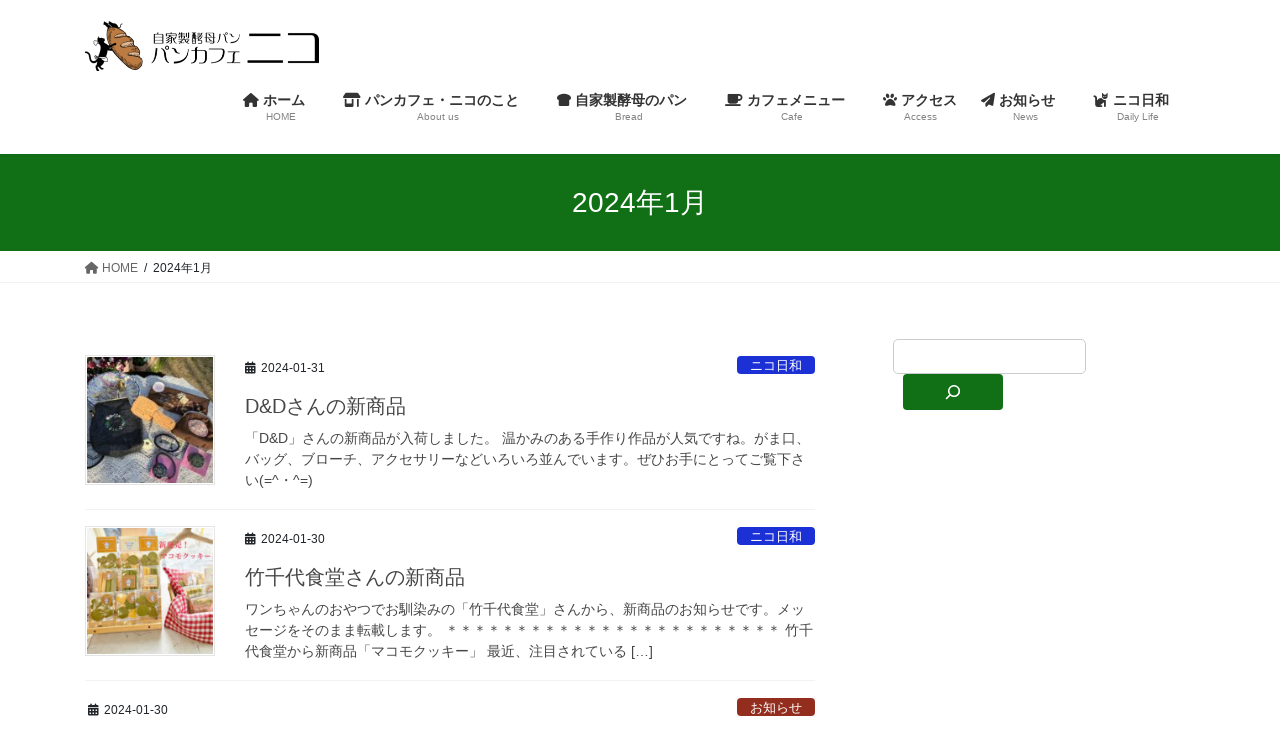

--- FILE ---
content_type: text/html; charset=UTF-8
request_url: https://pancafeniko.com/2024/01/
body_size: 15180
content:
<!DOCTYPE html>
<html lang="ja">
<head>
<meta charset="utf-8">
<meta http-equiv="X-UA-Compatible" content="IE=edge">
<meta name="viewport" content="width=device-width, initial-scale=1">

<title>2024年1月 | パンカフェ・ニコ</title>
<meta name='robots' content='max-image-preview:large' />
<link rel='dns-prefetch' href='//stats.wp.com' />
<link rel='preconnect' href='//c0.wp.com' />
<link rel="alternate" type="application/rss+xml" title="パンカフェ・ニコ &raquo; フィード" href="https://pancafeniko.com/feed/" />
<meta name="description" content="2024年1月 の記事 パンカフェ・ニコ 茅ヶ崎ラチエン通りの散歩が楽しくなる、自家製酵母パンとドリンクの店" /><style id='wp-img-auto-sizes-contain-inline-css' type='text/css'>
img:is([sizes=auto i],[sizes^="auto," i]){contain-intrinsic-size:3000px 1500px}
/*# sourceURL=wp-img-auto-sizes-contain-inline-css */
</style>
<link rel='stylesheet' id='vkExUnit_common_style-css' href='https://pancafeniko.com/wp-content/plugins/vk-all-in-one-expansion-unit/assets/css/vkExUnit_style.css?ver=9.113.0.1' type='text/css' media='all' />
<style id='vkExUnit_common_style-inline-css' type='text/css'>
:root {--ver_page_top_button_url:url(https://pancafeniko.com/wp-content/plugins/vk-all-in-one-expansion-unit/assets/images/to-top-btn-icon.svg);}@font-face {font-weight: normal;font-style: normal;font-family: "vk_sns";src: url("https://pancafeniko.com/wp-content/plugins/vk-all-in-one-expansion-unit/inc/sns/icons/fonts/vk_sns.eot?-bq20cj");src: url("https://pancafeniko.com/wp-content/plugins/vk-all-in-one-expansion-unit/inc/sns/icons/fonts/vk_sns.eot?#iefix-bq20cj") format("embedded-opentype"),url("https://pancafeniko.com/wp-content/plugins/vk-all-in-one-expansion-unit/inc/sns/icons/fonts/vk_sns.woff?-bq20cj") format("woff"),url("https://pancafeniko.com/wp-content/plugins/vk-all-in-one-expansion-unit/inc/sns/icons/fonts/vk_sns.ttf?-bq20cj") format("truetype"),url("https://pancafeniko.com/wp-content/plugins/vk-all-in-one-expansion-unit/inc/sns/icons/fonts/vk_sns.svg?-bq20cj#vk_sns") format("svg");}
.veu_promotion-alert__content--text {border: 1px solid rgba(0,0,0,0.125);padding: 0.5em 1em;border-radius: var(--vk-size-radius);margin-bottom: var(--vk-margin-block-bottom);font-size: 0.875rem;}/* Alert Content部分に段落タグを入れた場合に最後の段落の余白を0にする */.veu_promotion-alert__content--text p:last-of-type{margin-bottom:0;margin-top: 0;}
/*# sourceURL=vkExUnit_common_style-inline-css */
</style>
<style id='wp-emoji-styles-inline-css' type='text/css'>

	img.wp-smiley, img.emoji {
		display: inline !important;
		border: none !important;
		box-shadow: none !important;
		height: 1em !important;
		width: 1em !important;
		margin: 0 0.07em !important;
		vertical-align: -0.1em !important;
		background: none !important;
		padding: 0 !important;
	}
/*# sourceURL=wp-emoji-styles-inline-css */
</style>
<style id='wp-block-library-inline-css' type='text/css'>
:root{--wp-block-synced-color:#7a00df;--wp-block-synced-color--rgb:122,0,223;--wp-bound-block-color:var(--wp-block-synced-color);--wp-editor-canvas-background:#ddd;--wp-admin-theme-color:#007cba;--wp-admin-theme-color--rgb:0,124,186;--wp-admin-theme-color-darker-10:#006ba1;--wp-admin-theme-color-darker-10--rgb:0,107,160.5;--wp-admin-theme-color-darker-20:#005a87;--wp-admin-theme-color-darker-20--rgb:0,90,135;--wp-admin-border-width-focus:2px}@media (min-resolution:192dpi){:root{--wp-admin-border-width-focus:1.5px}}.wp-element-button{cursor:pointer}:root .has-very-light-gray-background-color{background-color:#eee}:root .has-very-dark-gray-background-color{background-color:#313131}:root .has-very-light-gray-color{color:#eee}:root .has-very-dark-gray-color{color:#313131}:root .has-vivid-green-cyan-to-vivid-cyan-blue-gradient-background{background:linear-gradient(135deg,#00d084,#0693e3)}:root .has-purple-crush-gradient-background{background:linear-gradient(135deg,#34e2e4,#4721fb 50%,#ab1dfe)}:root .has-hazy-dawn-gradient-background{background:linear-gradient(135deg,#faaca8,#dad0ec)}:root .has-subdued-olive-gradient-background{background:linear-gradient(135deg,#fafae1,#67a671)}:root .has-atomic-cream-gradient-background{background:linear-gradient(135deg,#fdd79a,#004a59)}:root .has-nightshade-gradient-background{background:linear-gradient(135deg,#330968,#31cdcf)}:root .has-midnight-gradient-background{background:linear-gradient(135deg,#020381,#2874fc)}:root{--wp--preset--font-size--normal:16px;--wp--preset--font-size--huge:42px}.has-regular-font-size{font-size:1em}.has-larger-font-size{font-size:2.625em}.has-normal-font-size{font-size:var(--wp--preset--font-size--normal)}.has-huge-font-size{font-size:var(--wp--preset--font-size--huge)}.has-text-align-center{text-align:center}.has-text-align-left{text-align:left}.has-text-align-right{text-align:right}.has-fit-text{white-space:nowrap!important}#end-resizable-editor-section{display:none}.aligncenter{clear:both}.items-justified-left{justify-content:flex-start}.items-justified-center{justify-content:center}.items-justified-right{justify-content:flex-end}.items-justified-space-between{justify-content:space-between}.screen-reader-text{border:0;clip-path:inset(50%);height:1px;margin:-1px;overflow:hidden;padding:0;position:absolute;width:1px;word-wrap:normal!important}.screen-reader-text:focus{background-color:#ddd;clip-path:none;color:#444;display:block;font-size:1em;height:auto;left:5px;line-height:normal;padding:15px 23px 14px;text-decoration:none;top:5px;width:auto;z-index:100000}html :where(.has-border-color){border-style:solid}html :where([style*=border-top-color]){border-top-style:solid}html :where([style*=border-right-color]){border-right-style:solid}html :where([style*=border-bottom-color]){border-bottom-style:solid}html :where([style*=border-left-color]){border-left-style:solid}html :where([style*=border-width]){border-style:solid}html :where([style*=border-top-width]){border-top-style:solid}html :where([style*=border-right-width]){border-right-style:solid}html :where([style*=border-bottom-width]){border-bottom-style:solid}html :where([style*=border-left-width]){border-left-style:solid}html :where(img[class*=wp-image-]){height:auto;max-width:100%}:where(figure){margin:0 0 1em}html :where(.is-position-sticky){--wp-admin--admin-bar--position-offset:var(--wp-admin--admin-bar--height,0px)}@media screen and (max-width:600px){html :where(.is-position-sticky){--wp-admin--admin-bar--position-offset:0px}}
/* VK Color Palettes */

/*# sourceURL=wp-block-library-inline-css */
</style><style id='wp-block-search-inline-css' type='text/css'>
.wp-block-search__button{margin-left:10px;word-break:normal}.wp-block-search__button.has-icon{line-height:0}.wp-block-search__button svg{height:1.25em;min-height:24px;min-width:24px;width:1.25em;fill:currentColor;vertical-align:text-bottom}:where(.wp-block-search__button){border:1px solid #ccc;padding:6px 10px}.wp-block-search__inside-wrapper{display:flex;flex:auto;flex-wrap:nowrap;max-width:100%}.wp-block-search__label{width:100%}.wp-block-search.wp-block-search__button-only .wp-block-search__button{box-sizing:border-box;display:flex;flex-shrink:0;justify-content:center;margin-left:0;max-width:100%}.wp-block-search.wp-block-search__button-only .wp-block-search__inside-wrapper{min-width:0!important;transition-property:width}.wp-block-search.wp-block-search__button-only .wp-block-search__input{flex-basis:100%;transition-duration:.3s}.wp-block-search.wp-block-search__button-only.wp-block-search__searchfield-hidden,.wp-block-search.wp-block-search__button-only.wp-block-search__searchfield-hidden .wp-block-search__inside-wrapper{overflow:hidden}.wp-block-search.wp-block-search__button-only.wp-block-search__searchfield-hidden .wp-block-search__input{border-left-width:0!important;border-right-width:0!important;flex-basis:0;flex-grow:0;margin:0;min-width:0!important;padding-left:0!important;padding-right:0!important;width:0!important}:where(.wp-block-search__input){appearance:none;border:1px solid #949494;flex-grow:1;font-family:inherit;font-size:inherit;font-style:inherit;font-weight:inherit;letter-spacing:inherit;line-height:inherit;margin-left:0;margin-right:0;min-width:3rem;padding:8px;text-decoration:unset!important;text-transform:inherit}:where(.wp-block-search__button-inside .wp-block-search__inside-wrapper){background-color:#fff;border:1px solid #949494;box-sizing:border-box;padding:4px}:where(.wp-block-search__button-inside .wp-block-search__inside-wrapper) .wp-block-search__input{border:none;border-radius:0;padding:0 4px}:where(.wp-block-search__button-inside .wp-block-search__inside-wrapper) .wp-block-search__input:focus{outline:none}:where(.wp-block-search__button-inside .wp-block-search__inside-wrapper) :where(.wp-block-search__button){padding:4px 8px}.wp-block-search.aligncenter .wp-block-search__inside-wrapper{margin:auto}.wp-block[data-align=right] .wp-block-search.wp-block-search__button-only .wp-block-search__inside-wrapper{float:right}
/*# sourceURL=https://c0.wp.com/c/6.9/wp-includes/blocks/search/style.min.css */
</style>
<style id='wp-block-paragraph-inline-css' type='text/css'>
.is-small-text{font-size:.875em}.is-regular-text{font-size:1em}.is-large-text{font-size:2.25em}.is-larger-text{font-size:3em}.has-drop-cap:not(:focus):first-letter{float:left;font-size:8.4em;font-style:normal;font-weight:100;line-height:.68;margin:.05em .1em 0 0;text-transform:uppercase}body.rtl .has-drop-cap:not(:focus):first-letter{float:none;margin-left:.1em}p.has-drop-cap.has-background{overflow:hidden}:root :where(p.has-background){padding:1.25em 2.375em}:where(p.has-text-color:not(.has-link-color)) a{color:inherit}p.has-text-align-left[style*="writing-mode:vertical-lr"],p.has-text-align-right[style*="writing-mode:vertical-rl"]{rotate:180deg}
/*# sourceURL=https://c0.wp.com/c/6.9/wp-includes/blocks/paragraph/style.min.css */
</style>
<style id='global-styles-inline-css' type='text/css'>
:root{--wp--preset--aspect-ratio--square: 1;--wp--preset--aspect-ratio--4-3: 4/3;--wp--preset--aspect-ratio--3-4: 3/4;--wp--preset--aspect-ratio--3-2: 3/2;--wp--preset--aspect-ratio--2-3: 2/3;--wp--preset--aspect-ratio--16-9: 16/9;--wp--preset--aspect-ratio--9-16: 9/16;--wp--preset--color--black: #000000;--wp--preset--color--cyan-bluish-gray: #abb8c3;--wp--preset--color--white: #ffffff;--wp--preset--color--pale-pink: #f78da7;--wp--preset--color--vivid-red: #cf2e2e;--wp--preset--color--luminous-vivid-orange: #ff6900;--wp--preset--color--luminous-vivid-amber: #fcb900;--wp--preset--color--light-green-cyan: #7bdcb5;--wp--preset--color--vivid-green-cyan: #00d084;--wp--preset--color--pale-cyan-blue: #8ed1fc;--wp--preset--color--vivid-cyan-blue: #0693e3;--wp--preset--color--vivid-purple: #9b51e0;--wp--preset--gradient--vivid-cyan-blue-to-vivid-purple: linear-gradient(135deg,rgb(6,147,227) 0%,rgb(155,81,224) 100%);--wp--preset--gradient--light-green-cyan-to-vivid-green-cyan: linear-gradient(135deg,rgb(122,220,180) 0%,rgb(0,208,130) 100%);--wp--preset--gradient--luminous-vivid-amber-to-luminous-vivid-orange: linear-gradient(135deg,rgb(252,185,0) 0%,rgb(255,105,0) 100%);--wp--preset--gradient--luminous-vivid-orange-to-vivid-red: linear-gradient(135deg,rgb(255,105,0) 0%,rgb(207,46,46) 100%);--wp--preset--gradient--very-light-gray-to-cyan-bluish-gray: linear-gradient(135deg,rgb(238,238,238) 0%,rgb(169,184,195) 100%);--wp--preset--gradient--cool-to-warm-spectrum: linear-gradient(135deg,rgb(74,234,220) 0%,rgb(151,120,209) 20%,rgb(207,42,186) 40%,rgb(238,44,130) 60%,rgb(251,105,98) 80%,rgb(254,248,76) 100%);--wp--preset--gradient--blush-light-purple: linear-gradient(135deg,rgb(255,206,236) 0%,rgb(152,150,240) 100%);--wp--preset--gradient--blush-bordeaux: linear-gradient(135deg,rgb(254,205,165) 0%,rgb(254,45,45) 50%,rgb(107,0,62) 100%);--wp--preset--gradient--luminous-dusk: linear-gradient(135deg,rgb(255,203,112) 0%,rgb(199,81,192) 50%,rgb(65,88,208) 100%);--wp--preset--gradient--pale-ocean: linear-gradient(135deg,rgb(255,245,203) 0%,rgb(182,227,212) 50%,rgb(51,167,181) 100%);--wp--preset--gradient--electric-grass: linear-gradient(135deg,rgb(202,248,128) 0%,rgb(113,206,126) 100%);--wp--preset--gradient--midnight: linear-gradient(135deg,rgb(2,3,129) 0%,rgb(40,116,252) 100%);--wp--preset--font-size--small: 13px;--wp--preset--font-size--medium: 20px;--wp--preset--font-size--large: 36px;--wp--preset--font-size--x-large: 42px;--wp--preset--spacing--20: 0.44rem;--wp--preset--spacing--30: 0.67rem;--wp--preset--spacing--40: 1rem;--wp--preset--spacing--50: 1.5rem;--wp--preset--spacing--60: 2.25rem;--wp--preset--spacing--70: 3.38rem;--wp--preset--spacing--80: 5.06rem;--wp--preset--shadow--natural: 6px 6px 9px rgba(0, 0, 0, 0.2);--wp--preset--shadow--deep: 12px 12px 50px rgba(0, 0, 0, 0.4);--wp--preset--shadow--sharp: 6px 6px 0px rgba(0, 0, 0, 0.2);--wp--preset--shadow--outlined: 6px 6px 0px -3px rgb(255, 255, 255), 6px 6px rgb(0, 0, 0);--wp--preset--shadow--crisp: 6px 6px 0px rgb(0, 0, 0);}:where(.is-layout-flex){gap: 0.5em;}:where(.is-layout-grid){gap: 0.5em;}body .is-layout-flex{display: flex;}.is-layout-flex{flex-wrap: wrap;align-items: center;}.is-layout-flex > :is(*, div){margin: 0;}body .is-layout-grid{display: grid;}.is-layout-grid > :is(*, div){margin: 0;}:where(.wp-block-columns.is-layout-flex){gap: 2em;}:where(.wp-block-columns.is-layout-grid){gap: 2em;}:where(.wp-block-post-template.is-layout-flex){gap: 1.25em;}:where(.wp-block-post-template.is-layout-grid){gap: 1.25em;}.has-black-color{color: var(--wp--preset--color--black) !important;}.has-cyan-bluish-gray-color{color: var(--wp--preset--color--cyan-bluish-gray) !important;}.has-white-color{color: var(--wp--preset--color--white) !important;}.has-pale-pink-color{color: var(--wp--preset--color--pale-pink) !important;}.has-vivid-red-color{color: var(--wp--preset--color--vivid-red) !important;}.has-luminous-vivid-orange-color{color: var(--wp--preset--color--luminous-vivid-orange) !important;}.has-luminous-vivid-amber-color{color: var(--wp--preset--color--luminous-vivid-amber) !important;}.has-light-green-cyan-color{color: var(--wp--preset--color--light-green-cyan) !important;}.has-vivid-green-cyan-color{color: var(--wp--preset--color--vivid-green-cyan) !important;}.has-pale-cyan-blue-color{color: var(--wp--preset--color--pale-cyan-blue) !important;}.has-vivid-cyan-blue-color{color: var(--wp--preset--color--vivid-cyan-blue) !important;}.has-vivid-purple-color{color: var(--wp--preset--color--vivid-purple) !important;}.has-black-background-color{background-color: var(--wp--preset--color--black) !important;}.has-cyan-bluish-gray-background-color{background-color: var(--wp--preset--color--cyan-bluish-gray) !important;}.has-white-background-color{background-color: var(--wp--preset--color--white) !important;}.has-pale-pink-background-color{background-color: var(--wp--preset--color--pale-pink) !important;}.has-vivid-red-background-color{background-color: var(--wp--preset--color--vivid-red) !important;}.has-luminous-vivid-orange-background-color{background-color: var(--wp--preset--color--luminous-vivid-orange) !important;}.has-luminous-vivid-amber-background-color{background-color: var(--wp--preset--color--luminous-vivid-amber) !important;}.has-light-green-cyan-background-color{background-color: var(--wp--preset--color--light-green-cyan) !important;}.has-vivid-green-cyan-background-color{background-color: var(--wp--preset--color--vivid-green-cyan) !important;}.has-pale-cyan-blue-background-color{background-color: var(--wp--preset--color--pale-cyan-blue) !important;}.has-vivid-cyan-blue-background-color{background-color: var(--wp--preset--color--vivid-cyan-blue) !important;}.has-vivid-purple-background-color{background-color: var(--wp--preset--color--vivid-purple) !important;}.has-black-border-color{border-color: var(--wp--preset--color--black) !important;}.has-cyan-bluish-gray-border-color{border-color: var(--wp--preset--color--cyan-bluish-gray) !important;}.has-white-border-color{border-color: var(--wp--preset--color--white) !important;}.has-pale-pink-border-color{border-color: var(--wp--preset--color--pale-pink) !important;}.has-vivid-red-border-color{border-color: var(--wp--preset--color--vivid-red) !important;}.has-luminous-vivid-orange-border-color{border-color: var(--wp--preset--color--luminous-vivid-orange) !important;}.has-luminous-vivid-amber-border-color{border-color: var(--wp--preset--color--luminous-vivid-amber) !important;}.has-light-green-cyan-border-color{border-color: var(--wp--preset--color--light-green-cyan) !important;}.has-vivid-green-cyan-border-color{border-color: var(--wp--preset--color--vivid-green-cyan) !important;}.has-pale-cyan-blue-border-color{border-color: var(--wp--preset--color--pale-cyan-blue) !important;}.has-vivid-cyan-blue-border-color{border-color: var(--wp--preset--color--vivid-cyan-blue) !important;}.has-vivid-purple-border-color{border-color: var(--wp--preset--color--vivid-purple) !important;}.has-vivid-cyan-blue-to-vivid-purple-gradient-background{background: var(--wp--preset--gradient--vivid-cyan-blue-to-vivid-purple) !important;}.has-light-green-cyan-to-vivid-green-cyan-gradient-background{background: var(--wp--preset--gradient--light-green-cyan-to-vivid-green-cyan) !important;}.has-luminous-vivid-amber-to-luminous-vivid-orange-gradient-background{background: var(--wp--preset--gradient--luminous-vivid-amber-to-luminous-vivid-orange) !important;}.has-luminous-vivid-orange-to-vivid-red-gradient-background{background: var(--wp--preset--gradient--luminous-vivid-orange-to-vivid-red) !important;}.has-very-light-gray-to-cyan-bluish-gray-gradient-background{background: var(--wp--preset--gradient--very-light-gray-to-cyan-bluish-gray) !important;}.has-cool-to-warm-spectrum-gradient-background{background: var(--wp--preset--gradient--cool-to-warm-spectrum) !important;}.has-blush-light-purple-gradient-background{background: var(--wp--preset--gradient--blush-light-purple) !important;}.has-blush-bordeaux-gradient-background{background: var(--wp--preset--gradient--blush-bordeaux) !important;}.has-luminous-dusk-gradient-background{background: var(--wp--preset--gradient--luminous-dusk) !important;}.has-pale-ocean-gradient-background{background: var(--wp--preset--gradient--pale-ocean) !important;}.has-electric-grass-gradient-background{background: var(--wp--preset--gradient--electric-grass) !important;}.has-midnight-gradient-background{background: var(--wp--preset--gradient--midnight) !important;}.has-small-font-size{font-size: var(--wp--preset--font-size--small) !important;}.has-medium-font-size{font-size: var(--wp--preset--font-size--medium) !important;}.has-large-font-size{font-size: var(--wp--preset--font-size--large) !important;}.has-x-large-font-size{font-size: var(--wp--preset--font-size--x-large) !important;}
/*# sourceURL=global-styles-inline-css */
</style>

<style id='classic-theme-styles-inline-css' type='text/css'>
/*! This file is auto-generated */
.wp-block-button__link{color:#fff;background-color:#32373c;border-radius:9999px;box-shadow:none;text-decoration:none;padding:calc(.667em + 2px) calc(1.333em + 2px);font-size:1.125em}.wp-block-file__button{background:#32373c;color:#fff;text-decoration:none}
/*# sourceURL=/wp-includes/css/classic-themes.min.css */
</style>
<link rel='stylesheet' id='vk-swiper-style-css' href='https://pancafeniko.com/wp-content/plugins/vk-blocks/vendor/vektor-inc/vk-swiper/src/assets/css/swiper-bundle.min.css?ver=11.0.2' type='text/css' media='all' />
<link rel='stylesheet' id='xo-event-calendar-css' href='https://pancafeniko.com/wp-content/plugins/xo-event-calendar/css/xo-event-calendar.css?ver=3.2.10' type='text/css' media='all' />
<link rel='stylesheet' id='xo-event-calendar-event-calendar-css' href='https://pancafeniko.com/wp-content/plugins/xo-event-calendar/build/event-calendar/style-index.css?ver=3.2.10' type='text/css' media='all' />
<link rel='stylesheet' id='bootstrap-4-style-css' href='https://pancafeniko.com/wp-content/themes/lightning/_g2/library/bootstrap-4/css/bootstrap.min.css?ver=4.5.0' type='text/css' media='all' />
<link rel='stylesheet' id='lightning-common-style-css' href='https://pancafeniko.com/wp-content/themes/lightning/_g2/assets/css/common.css?ver=15.32.4' type='text/css' media='all' />
<style id='lightning-common-style-inline-css' type='text/css'>
/* vk-mobile-nav */:root {--vk-mobile-nav-menu-btn-bg-src: url("https://pancafeniko.com/wp-content/themes/lightning/_g2/inc/vk-mobile-nav/package/images/vk-menu-btn-black.svg");--vk-mobile-nav-menu-btn-close-bg-src: url("https://pancafeniko.com/wp-content/themes/lightning/_g2/inc/vk-mobile-nav/package/images/vk-menu-close-black.svg");--vk-menu-acc-icon-open-black-bg-src: url("https://pancafeniko.com/wp-content/themes/lightning/_g2/inc/vk-mobile-nav/package/images/vk-menu-acc-icon-open-black.svg");--vk-menu-acc-icon-open-white-bg-src: url("https://pancafeniko.com/wp-content/themes/lightning/_g2/inc/vk-mobile-nav/package/images/vk-menu-acc-icon-open-white.svg");--vk-menu-acc-icon-close-black-bg-src: url("https://pancafeniko.com/wp-content/themes/lightning/_g2/inc/vk-mobile-nav/package/images/vk-menu-close-black.svg");--vk-menu-acc-icon-close-white-bg-src: url("https://pancafeniko.com/wp-content/themes/lightning/_g2/inc/vk-mobile-nav/package/images/vk-menu-close-white.svg");}
/*# sourceURL=lightning-common-style-inline-css */
</style>
<link rel='stylesheet' id='lightning-design-style-css' href='https://pancafeniko.com/wp-content/themes/lightning/_g2/design-skin/origin2/css/style.css?ver=15.32.4' type='text/css' media='all' />
<style id='lightning-design-style-inline-css' type='text/css'>
:root {--color-key:#117016;--wp--preset--color--vk-color-primary:#117016;--color-key-dark:#013f0a;}
/* ltg common custom */:root {--vk-menu-acc-btn-border-color:#333;--vk-color-primary:#117016;--vk-color-primary-dark:#013f0a;--vk-color-primary-vivid:#137b18;--color-key:#117016;--wp--preset--color--vk-color-primary:#117016;--color-key-dark:#013f0a;}.veu_color_txt_key { color:#013f0a ; }.veu_color_bg_key { background-color:#013f0a ; }.veu_color_border_key { border-color:#013f0a ; }.btn-default { border-color:#117016;color:#117016;}.btn-default:focus,.btn-default:hover { border-color:#117016;background-color: #117016; }.wp-block-search__button,.btn-primary { background-color:#117016;border-color:#013f0a; }.wp-block-search__button:focus,.wp-block-search__button:hover,.btn-primary:not(:disabled):not(.disabled):active,.btn-primary:focus,.btn-primary:hover { background-color:#013f0a;border-color:#117016; }.btn-outline-primary { color : #117016 ; border-color:#117016; }.btn-outline-primary:not(:disabled):not(.disabled):active,.btn-outline-primary:focus,.btn-outline-primary:hover { color : #fff; background-color:#117016;border-color:#013f0a; }a { color:#337ab7; }
.tagcloud a:before { font-family: "Font Awesome 5 Free";content: "\f02b";font-weight: bold; }
.media .media-body .media-heading a:hover { color:#117016; }@media (min-width: 768px){.gMenu > li:before,.gMenu > li.menu-item-has-children::after { border-bottom-color:#013f0a }.gMenu li li { background-color:#013f0a }.gMenu li li a:hover { background-color:#117016; }} /* @media (min-width: 768px) */.page-header { background-color:#117016; }h2,.mainSection-title { border-top-color:#117016; }h3:after,.subSection-title:after { border-bottom-color:#117016; }ul.page-numbers li span.page-numbers.current,.page-link dl .post-page-numbers.current { background-color:#117016; }.pager li > a { border-color:#117016;color:#117016;}.pager li > a:hover { background-color:#117016;color:#fff;}.siteFooter { border-top-color:#117016; }dt { border-left-color:#117016; }:root {--g_nav_main_acc_icon_open_url:url(https://pancafeniko.com/wp-content/themes/lightning/_g2/inc/vk-mobile-nav/package/images/vk-menu-acc-icon-open-black.svg);--g_nav_main_acc_icon_close_url: url(https://pancafeniko.com/wp-content/themes/lightning/_g2/inc/vk-mobile-nav/package/images/vk-menu-close-black.svg);--g_nav_sub_acc_icon_open_url: url(https://pancafeniko.com/wp-content/themes/lightning/_g2/inc/vk-mobile-nav/package/images/vk-menu-acc-icon-open-white.svg);--g_nav_sub_acc_icon_close_url: url(https://pancafeniko.com/wp-content/themes/lightning/_g2/inc/vk-mobile-nav/package/images/vk-menu-close-white.svg);}
/*# sourceURL=lightning-design-style-inline-css */
</style>
<link rel='stylesheet' id='veu-cta-css' href='https://pancafeniko.com/wp-content/plugins/vk-all-in-one-expansion-unit/inc/call-to-action/package/assets/css/style.css?ver=9.113.0.1' type='text/css' media='all' />
<link rel='stylesheet' id='vk-blocks-build-css-css' href='https://pancafeniko.com/wp-content/plugins/vk-blocks/build/block-build.css?ver=1.115.1.1' type='text/css' media='all' />
<style id='vk-blocks-build-css-inline-css' type='text/css'>

	:root {
		--vk_image-mask-circle: url(https://pancafeniko.com/wp-content/plugins/vk-blocks/inc/vk-blocks/images/circle.svg);
		--vk_image-mask-wave01: url(https://pancafeniko.com/wp-content/plugins/vk-blocks/inc/vk-blocks/images/wave01.svg);
		--vk_image-mask-wave02: url(https://pancafeniko.com/wp-content/plugins/vk-blocks/inc/vk-blocks/images/wave02.svg);
		--vk_image-mask-wave03: url(https://pancafeniko.com/wp-content/plugins/vk-blocks/inc/vk-blocks/images/wave03.svg);
		--vk_image-mask-wave04: url(https://pancafeniko.com/wp-content/plugins/vk-blocks/inc/vk-blocks/images/wave04.svg);
	}
	

	:root {

		--vk-balloon-border-width:1px;

		--vk-balloon-speech-offset:-12px;
	}
	

	:root {
		--vk_flow-arrow: url(https://pancafeniko.com/wp-content/plugins/vk-blocks/inc/vk-blocks/images/arrow_bottom.svg);
	}
	
/*# sourceURL=vk-blocks-build-css-inline-css */
</style>
<link rel='stylesheet' id='lightning-theme-style-css' href='https://pancafeniko.com/wp-content/themes/lightning/style.css?ver=15.32.4' type='text/css' media='all' />
<link rel='stylesheet' id='vk-font-awesome-css' href='https://pancafeniko.com/wp-content/themes/lightning/vendor/vektor-inc/font-awesome-versions/src/versions/6/css/all.min.css?ver=6.6.0' type='text/css' media='all' />
<script type="text/javascript" src="https://c0.wp.com/c/6.9/wp-includes/js/jquery/jquery.min.js" id="jquery-core-js"></script>
<script type="text/javascript" src="https://c0.wp.com/c/6.9/wp-includes/js/jquery/jquery-migrate.min.js" id="jquery-migrate-js"></script>
<link rel="https://api.w.org/" href="https://pancafeniko.com/wp-json/" /><link rel="EditURI" type="application/rsd+xml" title="RSD" href="https://pancafeniko.com/xmlrpc.php?rsd" />
<meta name="generator" content="WordPress 6.9" />
	<style>img#wpstats{display:none}</style>
		<style id="lightning-color-custom-for-plugins" type="text/css">/* ltg theme common */.color_key_bg,.color_key_bg_hover:hover{background-color: #117016;}.color_key_txt,.color_key_txt_hover:hover{color: #117016;}.color_key_border,.color_key_border_hover:hover{border-color: #117016;}.color_key_dark_bg,.color_key_dark_bg_hover:hover{background-color: #013f0a;}.color_key_dark_txt,.color_key_dark_txt_hover:hover{color: #013f0a;}.color_key_dark_border,.color_key_dark_border_hover:hover{border-color: #013f0a;}</style><!-- [ VK All in One Expansion Unit OGP ] -->
<meta property="og:site_name" content="パンカフェ・ニコ" />
<meta property="og:url" content="https://pancafeniko.com/2024jan31/" />
<meta property="og:title" content="2024年1月 | パンカフェ・ニコ" />
<meta property="og:description" content="2024年1月 の記事 パンカフェ・ニコ 茅ヶ崎ラチエン通りの散歩が楽しくなる、自家製酵母パンとドリンクの店" />
<meta property="og:type" content="article" />
<!-- [ / VK All in One Expansion Unit OGP ] -->
<!-- [ VK All in One Expansion Unit twitter card ] -->
<meta name="twitter:card" content="summary_large_image">
<meta name="twitter:description" content="2024年1月 の記事 パンカフェ・ニコ 茅ヶ崎ラチエン通りの散歩が楽しくなる、自家製酵母パンとドリンクの店">
<meta name="twitter:title" content="2024年1月 | パンカフェ・ニコ">
<meta name="twitter:url" content="https://pancafeniko.com/2024jan31/">
	<meta name="twitter:domain" content="pancafeniko.com">
	<!-- [ / VK All in One Expansion Unit twitter card ] -->
	<link rel="icon" href="https://pancafeniko.com/wp-content/uploads/2021/04/cropped-e1619599166634-32x32.jpg" sizes="32x32" />
<link rel="icon" href="https://pancafeniko.com/wp-content/uploads/2021/04/cropped-e1619599166634-192x192.jpg" sizes="192x192" />
<link rel="apple-touch-icon" href="https://pancafeniko.com/wp-content/uploads/2021/04/cropped-e1619599166634-180x180.jpg" />
<meta name="msapplication-TileImage" content="https://pancafeniko.com/wp-content/uploads/2021/04/cropped-e1619599166634-270x270.jpg" />

</head>
<body class="archive date wp-theme-lightning vk-blocks fa_v6_css post-type-post sidebar-fix sidebar-fix-priority-top bootstrap4 device-pc">
<a class="skip-link screen-reader-text" href="#main">コンテンツへスキップ</a>
<a class="skip-link screen-reader-text" href="#vk-mobile-nav">ナビゲーションに移動</a>
<header class="siteHeader">
		<div class="container siteHeadContainer">
		<div class="navbar-header">
						<p class="navbar-brand siteHeader_logo">
			<a href="https://pancafeniko.com/">
				<span><img src="https://pancafeniko.com/wp-content/uploads/2020/12/_背景透明-e1608807554323.png" alt="パンカフェ・ニコ" /></span>
			</a>
			</p>
					</div>

					<div id="gMenu_outer" class="gMenu_outer">
				<nav class="menu-%e3%83%a1%e3%82%a4%e3%83%b3%e3%83%a1%e3%83%8b%e3%83%a5%e3%83%bc-container"><ul id="menu-%e3%83%a1%e3%82%a4%e3%83%b3%e3%83%a1%e3%83%8b%e3%83%a5%e3%83%bc" class="menu gMenu vk-menu-acc"><li id="menu-item-193" class="menu-item menu-item-type-custom menu-item-object-custom menu-item-home"><a href="https://pancafeniko.com"><strong class="gMenu_name"><i class="fas fa-home"></i> ホーム　</strong><span class="gMenu_description">HOME</span></a></li>
<li id="menu-item-157" class="menu-item menu-item-type-post_type menu-item-object-page"><a href="https://pancafeniko.com/shop/"><strong class="gMenu_name"><i class="fas fa-store-alt"></i> パンカフェ・ニコのこと　</strong><span class="gMenu_description">About us</span></a></li>
<li id="menu-item-155" class="menu-item menu-item-type-post_type menu-item-object-page"><a href="https://pancafeniko.com/bread/"><strong class="gMenu_name"><i class="fas fa-bread-slice"></i> 自家製酵母のパン　</strong><span class="gMenu_description">Bread</span></a></li>
<li id="menu-item-156" class="menu-item menu-item-type-post_type menu-item-object-page"><a href="https://pancafeniko.com/menu/"><strong class="gMenu_name"><i class="fas fa-coffee"></i> カフェメニュー　</strong><span class="gMenu_description">Cafe</span></a></li>
<li id="menu-item-158" class="menu-item menu-item-type-post_type menu-item-object-page"><a href="https://pancafeniko.com/access/"><strong class="gMenu_name"><i class="fas fa-paw"></i> アクセス</strong><span class="gMenu_description">Access</span></a></li>
<li id="menu-item-159" class="menu-item menu-item-type-taxonomy menu-item-object-category"><a href="https://pancafeniko.com/category/new/"><strong class="gMenu_name"><i class="fas fa-paper-plane"></i> お知らせ　</strong><span class="gMenu_description">News</span></a></li>
<li id="menu-item-160" class="menu-item menu-item-type-taxonomy menu-item-object-category"><a href="https://pancafeniko.com/category/niko-day/"><strong class="gMenu_name"><i class="fas fa-cat"></i> ニコ日和　</strong><span class="gMenu_description">Daily Life</span></a></li>
</ul></nav>			</div>
			</div>
	</header>

<div class="section page-header"><div class="container"><div class="row"><div class="col-md-12">
<h1 class="page-header_pageTitle">
2024年1月</h1>
</div></div></div></div><!-- [ /.page-header ] -->


<!-- [ .breadSection ] --><div class="section breadSection"><div class="container"><div class="row"><ol class="breadcrumb" itemscope itemtype="https://schema.org/BreadcrumbList"><li id="panHome" itemprop="itemListElement" itemscope itemtype="http://schema.org/ListItem"><a itemprop="item" href="https://pancafeniko.com/"><span itemprop="name"><i class="fa fa-home"></i> HOME</span></a><meta itemprop="position" content="1" /></li><li><span>2024年1月</span><meta itemprop="position" content="2" /></li></ol></div></div></div><!-- [ /.breadSection ] -->

<div class="section siteContent">
<div class="container">
<div class="row">
<div class="col mainSection mainSection-col-two baseSection vk_posts-mainSection" id="main" role="main">

	
<div class="postList">


	
		<article class="media">
<div id="post-3487" class="post-3487 post type-post status-publish format-standard has-post-thumbnail hentry category-niko-day">
		<div class="media-left postList_thumbnail">
		<a href="https://pancafeniko.com/2024jan31/">
		<img width="150" height="150" src="https://pancafeniko.com/wp-content/uploads/2024/01/IMG_E6884-150x150.jpg" class="media-object wp-post-image" alt="" decoding="async" />		</a>
	</div>
		<div class="media-body">
		<div class="entry-meta">


<span class="published entry-meta_items">2024-01-31</span>

<span class="entry-meta_items entry-meta_updated">/ 最終更新日時 : <span class="updated">2024-01-31</span></span>


	
	<span class="vcard author entry-meta_items entry-meta_items_author"><span class="fn">pan-niko</span></span>



<span class="entry-meta_items entry-meta_items_term"><a href="https://pancafeniko.com/category/niko-day/" class="btn btn-xs btn-primary entry-meta_items_term_button" style="background-color:#1b31d6;border:none;">ニコ日和</a></span>
</div>
		<h1 class="media-heading entry-title"><a href="https://pancafeniko.com/2024jan31/">D&#038;Dさんの新商品</a></h1>
		<a href="https://pancafeniko.com/2024jan31/" class="media-body_excerpt"><p>「D&amp;D」さんの新商品が入荷しました。 温かみのある手作り作品が人気ですね。がま口、バッグ、ブローチ、アクセサリーなどいろいろ並んでいます。ぜひお手にとってご覧下さい(=^・^=)</p>
</a>
	</div>
</div>
</article>
<article class="media">
<div id="post-3480" class="post-3480 post type-post status-publish format-standard has-post-thumbnail hentry category-niko-day">
		<div class="media-left postList_thumbnail">
		<a href="https://pancafeniko.com/2024jan30b/">
		<img width="150" height="150" src="https://pancafeniko.com/wp-content/uploads/2024/01/BAADB386-5BB3-493C-8778-43E39A7CB4AE-150x150.jpg" class="media-object wp-post-image" alt="" decoding="async" srcset="https://pancafeniko.com/wp-content/uploads/2024/01/BAADB386-5BB3-493C-8778-43E39A7CB4AE-150x150.jpg 150w, https://pancafeniko.com/wp-content/uploads/2024/01/BAADB386-5BB3-493C-8778-43E39A7CB4AE-300x300.jpg 300w, https://pancafeniko.com/wp-content/uploads/2024/01/BAADB386-5BB3-493C-8778-43E39A7CB4AE.jpg 750w" sizes="(max-width: 150px) 100vw, 150px" />		</a>
	</div>
		<div class="media-body">
		<div class="entry-meta">


<span class="published entry-meta_items">2024-01-30</span>

<span class="entry-meta_items entry-meta_updated">/ 最終更新日時 : <span class="updated">2024-01-30</span></span>


	
	<span class="vcard author entry-meta_items entry-meta_items_author"><span class="fn">pan-niko</span></span>



<span class="entry-meta_items entry-meta_items_term"><a href="https://pancafeniko.com/category/niko-day/" class="btn btn-xs btn-primary entry-meta_items_term_button" style="background-color:#1b31d6;border:none;">ニコ日和</a></span>
</div>
		<h1 class="media-heading entry-title"><a href="https://pancafeniko.com/2024jan30b/">竹千代食堂さんの新商品</a></h1>
		<a href="https://pancafeniko.com/2024jan30b/" class="media-body_excerpt"><p>ワンちゃんのおやつでお馴染みの「竹千代食堂」さんから、新商品のお知らせです。メッセージをそのまま転載します。 ＊＊＊＊＊＊＊＊＊＊＊＊＊＊＊＊＊＊＊＊＊＊＊＊ 竹千代食堂から新商品「マコモクッキー」 最近、注目されている [&hellip;]</p>
</a>
	</div>
</div>
</article>
<article class="media">
<div id="post-3470" class="post-3470 post type-post status-publish format-standard hentry category-new">
		<div class="media-body">
		<div class="entry-meta">


<span class="published entry-meta_items">2024-01-30</span>

<span class="entry-meta_items entry-meta_updated">/ 最終更新日時 : <span class="updated">2024-01-30</span></span>


	
	<span class="vcard author entry-meta_items entry-meta_items_author"><span class="fn">pan-niko</span></span>



<span class="entry-meta_items entry-meta_items_term"><a href="https://pancafeniko.com/category/new/" class="btn btn-xs btn-primary entry-meta_items_term_button" style="background-color:#932e1f;border:none;">お知らせ</a></span>
</div>
		<h1 class="media-heading entry-title"><a href="https://pancafeniko.com/2024jan30/">2月の営業スケジュール</a></h1>
		<a href="https://pancafeniko.com/2024jan30/" class="media-body_excerpt"><p>2月の営業スケジュールをご案内申し上げます。 2月は通常通り、金・土・日の営業です。　金・土　07:00 &#8211; 14:00　　日　　07:00 &#8211; 15:00 どうぞ宜しくお願い致します。</p>
</a>
	</div>
</div>
</article>
<article class="media">
<div id="post-3463" class="post-3463 post type-post status-publish format-standard has-post-thumbnail hentry category-niko-day">
		<div class="media-left postList_thumbnail">
		<a href="https://pancafeniko.com/2024jan25/">
		<img width="150" height="150" src="https://pancafeniko.com/wp-content/uploads/2024/01/IMG_6870-150x150.jpg" class="media-object wp-post-image" alt="" decoding="async" />		</a>
	</div>
		<div class="media-body">
		<div class="entry-meta">


<span class="published entry-meta_items">2024-01-25</span>

<span class="entry-meta_items entry-meta_updated">/ 最終更新日時 : <span class="updated">2024-01-25</span></span>


	
	<span class="vcard author entry-meta_items entry-meta_items_author"><span class="fn">pan-niko</span></span>



<span class="entry-meta_items entry-meta_items_term"><a href="https://pancafeniko.com/category/niko-day/" class="btn btn-xs btn-primary entry-meta_items_term_button" style="background-color:#1b31d6;border:none;">ニコ日和</a></span>
</div>
		<h1 class="media-heading entry-title"><a href="https://pancafeniko.com/2024jan25/">ミネストローネスープ・カブのポタージュ</a></h1>
		<a href="https://pancafeniko.com/2024jan25/" class="media-body_excerpt"><p>今週は、体がぽかぽか温まるスープを2種類！ 野菜とベーコンがたっぷり入った、濃厚なミネストローネスープ。この季節に美味しいカブとじゃがいもをじっくり煮込んで豆乳仕上げた、カブのポタージュ。 どちらも自家製”玉ねぎこうじ” [&hellip;]</p>
</a>
	</div>
</div>
</article>
<article class="media">
<div id="post-3448" class="post-3448 post type-post status-publish format-standard hentry category-niko-day">
		<div class="media-body">
		<div class="entry-meta">


<span class="published entry-meta_items">2024-01-24</span>

<span class="entry-meta_items entry-meta_updated">/ 最終更新日時 : <span class="updated">2024-01-24</span></span>


	
	<span class="vcard author entry-meta_items entry-meta_items_author"><span class="fn">pan-niko</span></span>



<span class="entry-meta_items entry-meta_items_term"><a href="https://pancafeniko.com/category/niko-day/" class="btn btn-xs btn-primary entry-meta_items_term_button" style="background-color:#1b31d6;border:none;">ニコ日和</a></span>
</div>
		<h1 class="media-heading entry-title"><a href="https://pancafeniko.com/2024jan24/">ホットワイン</a></h1>
		<a href="https://pancafeniko.com/2024jan24/" class="media-body_excerpt"><p>ホットワイン登場！温かいスパイシーなワインで、ぽかぽかなひとときをどうぞ！ &#8220;ホットワイン&#8221;というのは日本語で、ヨーロッパでは「グリューワイン」「ヴァン・ショー」などと言うそうです。ともあれ、スパ [&hellip;]</p>
</a>
	</div>
</div>
</article>
<article class="media">
<div id="post-3446" class="post-3446 post type-post status-publish format-standard has-post-thumbnail hentry category-niko-day">
		<div class="media-left postList_thumbnail">
		<a href="https://pancafeniko.com/2024jan23/">
		<img width="150" height="150" src="https://pancafeniko.com/wp-content/uploads/2024/01/IMG_6832-150x150.jpg" class="media-object wp-post-image" alt="" decoding="async" loading="lazy" />		</a>
	</div>
		<div class="media-body">
		<div class="entry-meta">


<span class="published entry-meta_items">2024-01-23</span>

<span class="entry-meta_items entry-meta_updated">/ 最終更新日時 : <span class="updated">2024-01-23</span></span>


	
	<span class="vcard author entry-meta_items entry-meta_items_author"><span class="fn">pan-niko</span></span>



<span class="entry-meta_items entry-meta_items_term"><a href="https://pancafeniko.com/category/niko-day/" class="btn btn-xs btn-primary entry-meta_items_term_button" style="background-color:#1b31d6;border:none;">ニコ日和</a></span>
</div>
		<h1 class="media-heading entry-title"><a href="https://pancafeniko.com/2024jan23/">ホットゆずティー</a></h1>
		<a href="https://pancafeniko.com/2024jan23/" class="media-body_excerpt"><p>寒い冬に、ホッと温まるゆず茶はいかが？ 粒は小さいながらたくさん収穫できた、庭のユズ。皮も果汁も丸ごと入れて、自家製ホットゆずティーの出来上がり！心も体も温まりますよ(⌒∇⌒) ユズの皮に含まれるリモネンという成分は、そ [&hellip;]</p>
</a>
	</div>
</div>
</article>
<article class="media">
<div id="post-3444" class="post-3444 post type-post status-publish format-standard has-post-thumbnail hentry category-niko-day">
		<div class="media-left postList_thumbnail">
		<a href="https://pancafeniko.com/2024jan22/">
		<img width="150" height="150" src="https://pancafeniko.com/wp-content/uploads/2024/01/IMG_E6820-150x150.jpg" class="media-object wp-post-image" alt="" decoding="async" loading="lazy" />		</a>
	</div>
		<div class="media-body">
		<div class="entry-meta">


<span class="published entry-meta_items">2024-01-22</span>

<span class="entry-meta_items entry-meta_updated">/ 最終更新日時 : <span class="updated">2024-01-22</span></span>


	
	<span class="vcard author entry-meta_items entry-meta_items_author"><span class="fn">pan-niko</span></span>



<span class="entry-meta_items entry-meta_items_term"><a href="https://pancafeniko.com/category/niko-day/" class="btn btn-xs btn-primary entry-meta_items_term_button" style="background-color:#1b31d6;border:none;">ニコ日和</a></span>
</div>
		<h1 class="media-heading entry-title"><a href="https://pancafeniko.com/2024jan22/">1月26日（金）からスタート！</a></h1>
		<a href="https://pancafeniko.com/2024jan22/" class="media-body_excerpt"><p>今週、1月26日（金）からスタート！ お待たせしました。長い休みをいただきまして、ありがとうございました。いよいよ今週から営業を再開します。　金・土　07:00 &#8211; 14:00　日　　07:00 &#038;#8211 [&hellip;]</p>
</a>
	</div>
</div>
</article>

	
	
	
</div><!-- [ /.postList ] -->

</div><!-- [ /.mainSection ] -->

	<div class="col subSection sideSection sideSection-col-two baseSection">
				<aside class="widget widget_block widget_search" id="block-2"><form role="search" method="get" action="https://pancafeniko.com/" class="wp-block-search__button-outside wp-block-search__icon-button wp-block-search"    ><label class="wp-block-search__label" for="wp-block-search__input-1" >検索</label><div class="wp-block-search__inside-wrapper" ><input class="wp-block-search__input" id="wp-block-search__input-1" placeholder="" value="" type="search" name="s" required /><button aria-label="検索" class="wp-block-search__button has-icon wp-element-button" type="submit" ><svg class="search-icon" viewBox="0 0 24 24" width="24" height="24">
					<path d="M13 5c-3.3 0-6 2.7-6 6 0 1.4.5 2.7 1.3 3.7l-3.8 3.8 1.1 1.1 3.8-3.8c1 .8 2.3 1.3 3.7 1.3 3.3 0 6-2.7 6-6S16.3 5 13 5zm0 10.5c-2.5 0-4.5-2-4.5-4.5s2-4.5 4.5-4.5 4.5 2 4.5 4.5-2 4.5-4.5 4.5z"></path>
				</svg></button></div></form></aside>			</div><!-- [ /.subSection ] -->


</div><!-- [ /.row ] -->
</div><!-- [ /.container ] -->
</div><!-- [ /.siteContent ] -->
<div class="section sectionBox siteContent_after">
	<div class="container ">
		<div class="row ">
			<div class="col-md-12 ">
			<aside class="widget widget_archive" id="archives-2"><h1 class="widget-title subSection-title">アーカイブ</h1>
			<ul>
					<li><a href='https://pancafeniko.com/2025/12/'>2025年12月</a></li>
	<li><a href='https://pancafeniko.com/2025/11/'>2025年11月</a></li>
	<li><a href='https://pancafeniko.com/2025/10/'>2025年10月</a></li>
	<li><a href='https://pancafeniko.com/2025/09/'>2025年9月</a></li>
	<li><a href='https://pancafeniko.com/2025/07/'>2025年7月</a></li>
	<li><a href='https://pancafeniko.com/2025/06/'>2025年6月</a></li>
	<li><a href='https://pancafeniko.com/2025/05/'>2025年5月</a></li>
	<li><a href='https://pancafeniko.com/2025/04/'>2025年4月</a></li>
	<li><a href='https://pancafeniko.com/2025/03/'>2025年3月</a></li>
	<li><a href='https://pancafeniko.com/2025/02/'>2025年2月</a></li>
	<li><a href='https://pancafeniko.com/2025/01/'>2025年1月</a></li>
	<li><a href='https://pancafeniko.com/2024/12/'>2024年12月</a></li>
	<li><a href='https://pancafeniko.com/2024/11/'>2024年11月</a></li>
	<li><a href='https://pancafeniko.com/2024/10/'>2024年10月</a></li>
	<li><a href='https://pancafeniko.com/2024/09/'>2024年9月</a></li>
	<li><a href='https://pancafeniko.com/2024/07/'>2024年7月</a></li>
	<li><a href='https://pancafeniko.com/2024/06/'>2024年6月</a></li>
	<li><a href='https://pancafeniko.com/2024/05/'>2024年5月</a></li>
	<li><a href='https://pancafeniko.com/2024/04/'>2024年4月</a></li>
	<li><a href='https://pancafeniko.com/2024/03/'>2024年3月</a></li>
	<li><a href='https://pancafeniko.com/2024/02/'>2024年2月</a></li>
	<li><a href='https://pancafeniko.com/2024/01/' aria-current="page">2024年1月</a></li>
	<li><a href='https://pancafeniko.com/2023/12/'>2023年12月</a></li>
	<li><a href='https://pancafeniko.com/2023/11/'>2023年11月</a></li>
	<li><a href='https://pancafeniko.com/2023/10/'>2023年10月</a></li>
	<li><a href='https://pancafeniko.com/2023/09/'>2023年9月</a></li>
	<li><a href='https://pancafeniko.com/2023/08/'>2023年8月</a></li>
	<li><a href='https://pancafeniko.com/2023/07/'>2023年7月</a></li>
	<li><a href='https://pancafeniko.com/2023/06/'>2023年6月</a></li>
	<li><a href='https://pancafeniko.com/2023/05/'>2023年5月</a></li>
	<li><a href='https://pancafeniko.com/2023/04/'>2023年4月</a></li>
	<li><a href='https://pancafeniko.com/2023/03/'>2023年3月</a></li>
	<li><a href='https://pancafeniko.com/2023/02/'>2023年2月</a></li>
	<li><a href='https://pancafeniko.com/2023/01/'>2023年1月</a></li>
	<li><a href='https://pancafeniko.com/2022/12/'>2022年12月</a></li>
	<li><a href='https://pancafeniko.com/2022/11/'>2022年11月</a></li>
	<li><a href='https://pancafeniko.com/2022/10/'>2022年10月</a></li>
	<li><a href='https://pancafeniko.com/2022/09/'>2022年9月</a></li>
	<li><a href='https://pancafeniko.com/2022/08/'>2022年8月</a></li>
	<li><a href='https://pancafeniko.com/2022/07/'>2022年7月</a></li>
	<li><a href='https://pancafeniko.com/2022/06/'>2022年6月</a></li>
	<li><a href='https://pancafeniko.com/2022/05/'>2022年5月</a></li>
	<li><a href='https://pancafeniko.com/2022/04/'>2022年4月</a></li>
	<li><a href='https://pancafeniko.com/2022/03/'>2022年3月</a></li>
	<li><a href='https://pancafeniko.com/2022/02/'>2022年2月</a></li>
	<li><a href='https://pancafeniko.com/2022/01/'>2022年1月</a></li>
	<li><a href='https://pancafeniko.com/2021/12/'>2021年12月</a></li>
	<li><a href='https://pancafeniko.com/2021/11/'>2021年11月</a></li>
	<li><a href='https://pancafeniko.com/2021/10/'>2021年10月</a></li>
	<li><a href='https://pancafeniko.com/2021/09/'>2021年9月</a></li>
	<li><a href='https://pancafeniko.com/2021/08/'>2021年8月</a></li>
	<li><a href='https://pancafeniko.com/2021/07/'>2021年7月</a></li>
	<li><a href='https://pancafeniko.com/2021/06/'>2021年6月</a></li>
	<li><a href='https://pancafeniko.com/2021/05/'>2021年5月</a></li>
	<li><a href='https://pancafeniko.com/2021/04/'>2021年4月</a></li>
	<li><a href='https://pancafeniko.com/2021/03/'>2021年3月</a></li>
	<li><a href='https://pancafeniko.com/2021/02/'>2021年2月</a></li>
	<li><a href='https://pancafeniko.com/2021/01/'>2021年1月</a></li>
	<li><a href='https://pancafeniko.com/2020/12/'>2020年12月</a></li>
	<li><a href='https://pancafeniko.com/2020/11/'>2020年11月</a></li>
	<li><a href='https://pancafeniko.com/2020/06/'>2020年6月</a></li>
			</ul>

			</aside><aside class="widget widget_categories" id="categories-2"><h1 class="widget-title subSection-title">カテゴリー</h1>
			<ul>
					<li class="cat-item cat-item-9"><a href="https://pancafeniko.com/category/instagram/">インスタグラム</a>
</li>
	<li class="cat-item cat-item-2"><a href="https://pancafeniko.com/category/new/">お知らせ</a>
</li>
	<li class="cat-item cat-item-5"><a href="https://pancafeniko.com/category/niko-day/">ニコ日和</a>
</li>
	<li class="cat-item cat-item-1"><a href="https://pancafeniko.com/category/%e6%9c%aa%e5%88%86%e9%a1%9e/">未分類</a>
</li>
			</ul>

			</aside>			</div>
		</div>
	</div>
</div>


<footer class="section siteFooter">
			<div class="footerMenu">
			<div class="container">
				<nav class="menu-%e3%83%95%e3%83%83%e3%82%bf%e3%83%bc%e3%83%a1%e3%83%8b%e3%83%a5%e3%83%bc-container"><ul id="menu-%e3%83%95%e3%83%83%e3%82%bf%e3%83%bc%e3%83%a1%e3%83%8b%e3%83%a5%e3%83%bc" class="menu nav"><li id="menu-item-222" class="menu-item menu-item-type-post_type menu-item-object-page menu-item-222"><a href="https://pancafeniko.com/sitemap-page/">サイトマップ</a></li>
</ul></nav>			</div>
		</div>
					<div class="container sectionBox footerWidget">
			<div class="row">
				<div class="col-md-4"><aside class="widget widget_wp_widget_vkexunit_profile" id="wp_widget_vkexunit_profile-2">
<div class="veu_profile">
<div class="profile" >
		<div class="media_outer media_left" style=""><img class="profile_media" src="https://pancafeniko.com/wp-content/uploads/2020/12/_背景透明-e1608807554323.png" alt="logo new" /></div><p class="profile_text">営業：金・土　07:00-14:00<br />
　　　　日　　07:00-15:00<br />
パン売り切れ次第、営業終了<br />
<br />
茅ケ崎市菱沼海岸２－５<br />
電話：090-6479-0501<br />
e-mail: info@pancafeniko.com</p>

</div>
<!-- / .site-profile -->
</div>
		</aside></div><div class="col-md-4"></div><div class="col-md-4"></div>			</div>
		</div>
	
	
	<div class="container sectionBox copySection text-center">
			<p>Copyright &copy; パンカフェ・ニコ All Rights Reserved.</p><p>Powered by <a href="https://wordpress.org/">WordPress</a> with <a href="https://wordpress.org/themes/lightning/" target="_blank" title="Free WordPress Theme Lightning">Lightning Theme</a> &amp; <a href="https://wordpress.org/plugins/vk-all-in-one-expansion-unit/" target="_blank">VK All in One Expansion Unit</a></p>	</div>
</footer>
<div id="vk-mobile-nav-menu-btn" class="vk-mobile-nav-menu-btn">MENU</div><div class="vk-mobile-nav vk-mobile-nav-drop-in" id="vk-mobile-nav"><nav class="vk-mobile-nav-menu-outer" role="navigation"><ul id="menu-%e3%83%a1%e3%82%a4%e3%83%b3%e3%83%a1%e3%83%8b%e3%83%a5%e3%83%bc-1" class="vk-menu-acc menu"><li id="menu-item-193" class="menu-item menu-item-type-custom menu-item-object-custom menu-item-home menu-item-193"><a href="https://pancafeniko.com"><i class="fas fa-home"></i> ホーム　</a></li>
<li id="menu-item-157" class="menu-item menu-item-type-post_type menu-item-object-page menu-item-157"><a href="https://pancafeniko.com/shop/"><i class="fas fa-store-alt"></i> パンカフェ・ニコのこと　</a></li>
<li id="menu-item-155" class="menu-item menu-item-type-post_type menu-item-object-page menu-item-155"><a href="https://pancafeniko.com/bread/"><i class="fas fa-bread-slice"></i> 自家製酵母のパン　</a></li>
<li id="menu-item-156" class="menu-item menu-item-type-post_type menu-item-object-page menu-item-156"><a href="https://pancafeniko.com/menu/"><i class="fas fa-coffee"></i> カフェメニュー　</a></li>
<li id="menu-item-158" class="menu-item menu-item-type-post_type menu-item-object-page menu-item-158"><a href="https://pancafeniko.com/access/"><i class="fas fa-paw"></i> アクセス</a></li>
<li id="menu-item-159" class="menu-item menu-item-type-taxonomy menu-item-object-category menu-item-159"><a href="https://pancafeniko.com/category/new/"><i class="fas fa-paper-plane"></i> お知らせ　</a></li>
<li id="menu-item-160" class="menu-item menu-item-type-taxonomy menu-item-object-category menu-item-160"><a href="https://pancafeniko.com/category/niko-day/"><i class="fas fa-cat"></i> ニコ日和　</a></li>
</ul></nav></div><script type="speculationrules">
{"prefetch":[{"source":"document","where":{"and":[{"href_matches":"/*"},{"not":{"href_matches":["/wp-*.php","/wp-admin/*","/wp-content/uploads/*","/wp-content/*","/wp-content/plugins/*","/wp-content/themes/lightning/*","/wp-content/themes/lightning/_g2/*","/*\\?(.+)"]}},{"not":{"selector_matches":"a[rel~=\"nofollow\"]"}},{"not":{"selector_matches":".no-prefetch, .no-prefetch a"}}]},"eagerness":"conservative"}]}
</script>
<a href="#top" id="page_top" class="page_top_btn">PAGE TOP</a><script type="text/javascript" id="vkExUnit_master-js-js-extra">
/* <![CDATA[ */
var vkExOpt = {"ajax_url":"https://pancafeniko.com/wp-admin/admin-ajax.php","hatena_entry":"https://pancafeniko.com/wp-json/vk_ex_unit/v1/hatena_entry/","facebook_entry":"https://pancafeniko.com/wp-json/vk_ex_unit/v1/facebook_entry/","facebook_count_enable":"","entry_count":"1","entry_from_post":"","homeUrl":"https://pancafeniko.com/"};
//# sourceURL=vkExUnit_master-js-js-extra
/* ]]> */
</script>
<script type="text/javascript" src="https://pancafeniko.com/wp-content/plugins/vk-all-in-one-expansion-unit/assets/js/all.min.js?ver=9.113.0.1" id="vkExUnit_master-js-js"></script>
<script type="text/javascript" src="https://pancafeniko.com/wp-content/plugins/vk-blocks/vendor/vektor-inc/vk-swiper/src/assets/js/swiper-bundle.min.js?ver=11.0.2" id="vk-swiper-script-js"></script>
<script type="text/javascript" src="https://pancafeniko.com/wp-content/plugins/vk-blocks/build/vk-slider.min.js?ver=1.115.1.1" id="vk-blocks-slider-js"></script>
<script type="text/javascript" id="xo-event-calendar-ajax-js-extra">
/* <![CDATA[ */
var xo_event_calendar_object = {"ajax_url":"https://pancafeniko.com/wp-admin/admin-ajax.php","action":"xo_event_calendar_month"};
var xo_simple_calendar_object = {"ajax_url":"https://pancafeniko.com/wp-admin/admin-ajax.php","action":"xo_simple_calendar_month"};
//# sourceURL=xo-event-calendar-ajax-js-extra
/* ]]> */
</script>
<script type="text/javascript" src="https://pancafeniko.com/wp-content/plugins/xo-event-calendar/js/ajax.js?ver=3.2.10" id="xo-event-calendar-ajax-js"></script>
<script type="text/javascript" src="https://pancafeniko.com/wp-content/themes/lightning/_g2/library/bootstrap-4/js/bootstrap.min.js?ver=4.5.0" id="bootstrap-4-js-js"></script>
<script type="text/javascript" id="lightning-js-js-extra">
/* <![CDATA[ */
var lightningOpt = {"header_scrool":"1"};
//# sourceURL=lightning-js-js-extra
/* ]]> */
</script>
<script type="text/javascript" src="https://pancafeniko.com/wp-content/themes/lightning/_g2/assets/js/lightning.min.js?ver=15.32.4" id="lightning-js-js"></script>
<script type="text/javascript" src="https://pancafeniko.com/wp-content/plugins/vk-all-in-one-expansion-unit/inc/smooth-scroll/js/smooth-scroll.min.js?ver=9.113.0.1" id="smooth-scroll-js-js"></script>
<script type="text/javascript" id="jetpack-stats-js-before">
/* <![CDATA[ */
_stq = window._stq || [];
_stq.push([ "view", {"v":"ext","blog":"181386404","post":"0","tz":"9","srv":"pancafeniko.com","arch_date":"2024/01","arch_results":"7","j":"1:15.4"} ]);
_stq.push([ "clickTrackerInit", "181386404", "0" ]);
//# sourceURL=jetpack-stats-js-before
/* ]]> */
</script>
<script type="text/javascript" src="https://stats.wp.com/e-202604.js" id="jetpack-stats-js" defer="defer" data-wp-strategy="defer"></script>
<script id="wp-emoji-settings" type="application/json">
{"baseUrl":"https://s.w.org/images/core/emoji/17.0.2/72x72/","ext":".png","svgUrl":"https://s.w.org/images/core/emoji/17.0.2/svg/","svgExt":".svg","source":{"concatemoji":"https://pancafeniko.com/wp-includes/js/wp-emoji-release.min.js?ver=6.9"}}
</script>
<script type="module">
/* <![CDATA[ */
/*! This file is auto-generated */
const a=JSON.parse(document.getElementById("wp-emoji-settings").textContent),o=(window._wpemojiSettings=a,"wpEmojiSettingsSupports"),s=["flag","emoji"];function i(e){try{var t={supportTests:e,timestamp:(new Date).valueOf()};sessionStorage.setItem(o,JSON.stringify(t))}catch(e){}}function c(e,t,n){e.clearRect(0,0,e.canvas.width,e.canvas.height),e.fillText(t,0,0);t=new Uint32Array(e.getImageData(0,0,e.canvas.width,e.canvas.height).data);e.clearRect(0,0,e.canvas.width,e.canvas.height),e.fillText(n,0,0);const a=new Uint32Array(e.getImageData(0,0,e.canvas.width,e.canvas.height).data);return t.every((e,t)=>e===a[t])}function p(e,t){e.clearRect(0,0,e.canvas.width,e.canvas.height),e.fillText(t,0,0);var n=e.getImageData(16,16,1,1);for(let e=0;e<n.data.length;e++)if(0!==n.data[e])return!1;return!0}function u(e,t,n,a){switch(t){case"flag":return n(e,"\ud83c\udff3\ufe0f\u200d\u26a7\ufe0f","\ud83c\udff3\ufe0f\u200b\u26a7\ufe0f")?!1:!n(e,"\ud83c\udde8\ud83c\uddf6","\ud83c\udde8\u200b\ud83c\uddf6")&&!n(e,"\ud83c\udff4\udb40\udc67\udb40\udc62\udb40\udc65\udb40\udc6e\udb40\udc67\udb40\udc7f","\ud83c\udff4\u200b\udb40\udc67\u200b\udb40\udc62\u200b\udb40\udc65\u200b\udb40\udc6e\u200b\udb40\udc67\u200b\udb40\udc7f");case"emoji":return!a(e,"\ud83e\u1fac8")}return!1}function f(e,t,n,a){let r;const o=(r="undefined"!=typeof WorkerGlobalScope&&self instanceof WorkerGlobalScope?new OffscreenCanvas(300,150):document.createElement("canvas")).getContext("2d",{willReadFrequently:!0}),s=(o.textBaseline="top",o.font="600 32px Arial",{});return e.forEach(e=>{s[e]=t(o,e,n,a)}),s}function r(e){var t=document.createElement("script");t.src=e,t.defer=!0,document.head.appendChild(t)}a.supports={everything:!0,everythingExceptFlag:!0},new Promise(t=>{let n=function(){try{var e=JSON.parse(sessionStorage.getItem(o));if("object"==typeof e&&"number"==typeof e.timestamp&&(new Date).valueOf()<e.timestamp+604800&&"object"==typeof e.supportTests)return e.supportTests}catch(e){}return null}();if(!n){if("undefined"!=typeof Worker&&"undefined"!=typeof OffscreenCanvas&&"undefined"!=typeof URL&&URL.createObjectURL&&"undefined"!=typeof Blob)try{var e="postMessage("+f.toString()+"("+[JSON.stringify(s),u.toString(),c.toString(),p.toString()].join(",")+"));",a=new Blob([e],{type:"text/javascript"});const r=new Worker(URL.createObjectURL(a),{name:"wpTestEmojiSupports"});return void(r.onmessage=e=>{i(n=e.data),r.terminate(),t(n)})}catch(e){}i(n=f(s,u,c,p))}t(n)}).then(e=>{for(const n in e)a.supports[n]=e[n],a.supports.everything=a.supports.everything&&a.supports[n],"flag"!==n&&(a.supports.everythingExceptFlag=a.supports.everythingExceptFlag&&a.supports[n]);var t;a.supports.everythingExceptFlag=a.supports.everythingExceptFlag&&!a.supports.flag,a.supports.everything||((t=a.source||{}).concatemoji?r(t.concatemoji):t.wpemoji&&t.twemoji&&(r(t.twemoji),r(t.wpemoji)))});
//# sourceURL=https://pancafeniko.com/wp-includes/js/wp-emoji-loader.min.js
/* ]]> */
</script>
</body>
</html>
